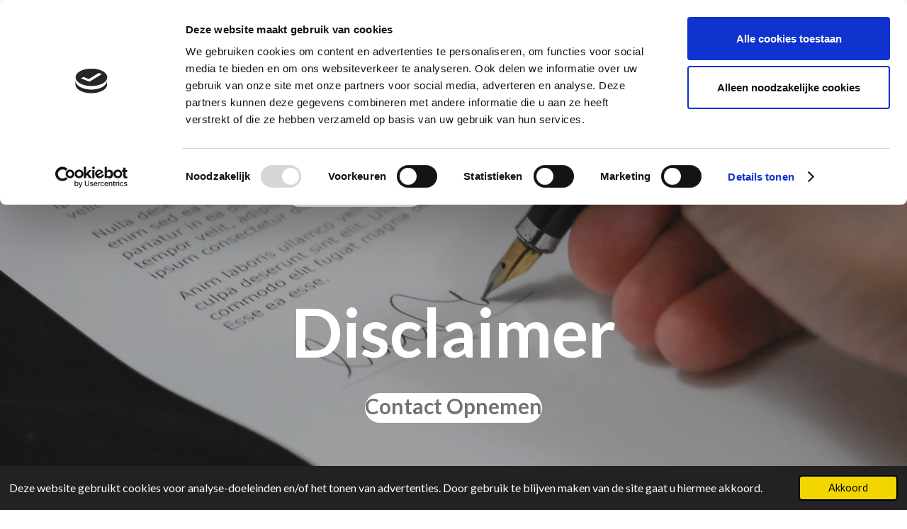

--- FILE ---
content_type: text/html; charset=UTF-8
request_url: https://www.artstotaal.com/klantenservice/disclaimer
body_size: 13582
content:
<!DOCTYPE html>
<html lang="nl">
    <head>
        <meta http-equiv="Content-Type" content="text/html; charset=utf-8">
        <meta name="viewport" content="width=device-width, initial-scale=1.0, maximum-scale=5.0">
        <meta http-equiv="X-UA-Compatible" content="IE=edge">
        <link rel="canonical" href="https://www.artstotaal.com/klantenservice/disclaimer">
        <link rel="sitemap" type="application/xml" href="https://www.artstotaal.com/sitemap.xml">
        <meta property="og:title" content="Disclaimer / Klantenservice | ArtsTotaal - Medisch Advies 2.0">
        <meta property="og:url" content="https://www.artstotaal.com/klantenservice/disclaimer">
        <base href="https://www.artstotaal.com/">
        <meta name="description" property="og:description" content="">
                <script nonce="02871be4449fd999261e80f5dbf49465">
            
            window.JOUWWEB = window.JOUWWEB || {};
            window.JOUWWEB.application = window.JOUWWEB.application || {};
            window.JOUWWEB.application = {"backends":[{"domain":"jouwweb.nl","freeDomain":"jouwweb.site"},{"domain":"webador.com","freeDomain":"webadorsite.com"},{"domain":"webador.de","freeDomain":"webadorsite.com"},{"domain":"webador.fr","freeDomain":"webadorsite.com"},{"domain":"webador.es","freeDomain":"webadorsite.com"},{"domain":"webador.it","freeDomain":"webadorsite.com"},{"domain":"jouwweb.be","freeDomain":"jouwweb.site"},{"domain":"webador.ie","freeDomain":"webadorsite.com"},{"domain":"webador.co.uk","freeDomain":"webadorsite.com"},{"domain":"webador.at","freeDomain":"webadorsite.com"},{"domain":"webador.be","freeDomain":"webadorsite.com"},{"domain":"webador.ch","freeDomain":"webadorsite.com"},{"domain":"webador.ch","freeDomain":"webadorsite.com"},{"domain":"webador.mx","freeDomain":"webadorsite.com"},{"domain":"webador.com","freeDomain":"webadorsite.com"},{"domain":"webador.dk","freeDomain":"webadorsite.com"},{"domain":"webador.se","freeDomain":"webadorsite.com"},{"domain":"webador.no","freeDomain":"webadorsite.com"},{"domain":"webador.fi","freeDomain":"webadorsite.com"},{"domain":"webador.ca","freeDomain":"webadorsite.com"},{"domain":"webador.ca","freeDomain":"webadorsite.com"},{"domain":"webador.pl","freeDomain":"webadorsite.com"},{"domain":"webador.com.au","freeDomain":"webadorsite.com"},{"domain":"webador.nz","freeDomain":"webadorsite.com"}],"editorLocale":"nl-NL","editorTimezone":"Europe\/Amsterdam","editorLanguage":"nl","analytics4TrackingId":"G-E6PZPGE4QM","analyticsDimensions":[],"backendDomain":"www.jouwweb.nl","backendShortDomain":"jouwweb.nl","backendKey":"jouwweb-nl","freeWebsiteDomain":"jouwweb.site","noSsl":false,"build":{"reference":"18689fc"},"linkHostnames":["www.jouwweb.nl","www.webador.com","www.webador.de","www.webador.fr","www.webador.es","www.webador.it","www.jouwweb.be","www.webador.ie","www.webador.co.uk","www.webador.at","www.webador.be","www.webador.ch","fr.webador.ch","www.webador.mx","es.webador.com","www.webador.dk","www.webador.se","www.webador.no","www.webador.fi","www.webador.ca","fr.webador.ca","www.webador.pl","www.webador.com.au","www.webador.nz"],"assetsUrl":"https:\/\/assets.jwwb.nl","loginUrl":"https:\/\/www.jouwweb.nl\/inloggen","publishUrl":"https:\/\/www.jouwweb.nl\/v2\/website\/1927751\/publish-proxy","adminUserOrIp":false,"pricing":{"plans":{"lite":{"amount":"700","currency":"EUR"},"pro":{"amount":"1200","currency":"EUR"},"business":{"amount":"2400","currency":"EUR"}},"yearlyDiscount":{"price":{"amount":"1200","currency":"EUR"},"ratio":0.05,"percent":"5%","discountPrice":{"amount":"1200","currency":"EUR"},"termPricePerMonth":{"amount":"2100","currency":"EUR"},"termPricePerYear":{"amount":"24000","currency":"EUR"}}},"hcUrl":{"add-product-variants":"https:\/\/help.jouwweb.nl\/hc\/nl\/articles\/28594307773201","basic-vs-advanced-shipping":"https:\/\/help.jouwweb.nl\/hc\/nl\/articles\/28594268794257","html-in-head":"https:\/\/help.jouwweb.nl\/hc\/nl\/articles\/28594336422545","link-domain-name":"https:\/\/help.jouwweb.nl\/hc\/nl\/articles\/28594325307409","optimize-for-mobile":"https:\/\/help.jouwweb.nl\/hc\/nl\/articles\/28594312927121","seo":"https:\/\/help.jouwweb.nl\/hc\/nl\/sections\/28507243966737","transfer-domain-name":"https:\/\/help.jouwweb.nl\/hc\/nl\/articles\/28594325232657","website-not-secure":"https:\/\/help.jouwweb.nl\/hc\/nl\/articles\/28594252935825"}};
            window.JOUWWEB.brand = {"type":"jouwweb","name":"JouwWeb","domain":"JouwWeb.nl","supportEmail":"support@jouwweb.nl"};
                    
                window.JOUWWEB = window.JOUWWEB || {};
                window.JOUWWEB.websiteRendering = {"locale":"nl-NL","timezone":"Europe\/Amsterdam","routes":{"api\/upload\/product-field":"\/_api\/upload\/product-field","checkout\/cart":"\/winkelwagen","payment":"\/bestelling-afronden\/:publicOrderId","payment\/forward":"\/bestelling-afronden\/:publicOrderId\/forward","public-order":"\/bestelling\/:publicOrderId","checkout\/authorize":"\/winkelwagen\/authorize\/:gateway","wishlist":"\/verlanglijst"}};
                                                    window.JOUWWEB.website = {"id":1927751,"locale":"nl-NL","enabled":true,"title":"ArtsTotaal - Medisch Advies 2.0","hasTitle":true,"roleOfLoggedInUser":null,"ownerLocale":"nl-NL","plan":"business","freeWebsiteDomain":"jouwweb.site","backendKey":"jouwweb-nl","currency":"EUR","defaultLocale":"nl-NL","url":"https:\/\/www.artstotaal.com\/","homepageSegmentId":7338479,"category":"website","isOffline":false,"isPublished":true,"locales":["nl-NL"],"allowed":{"ads":false,"credits":true,"externalLinks":true,"slideshow":true,"customDefaultSlideshow":true,"hostedAlbums":true,"moderators":true,"mailboxQuota":10,"statisticsVisitors":true,"statisticsDetailed":true,"statisticsMonths":-1,"favicon":true,"password":true,"freeDomains":2,"freeMailAccounts":1,"canUseLanguages":false,"fileUpload":true,"legacyFontSize":false,"webshop":true,"products":-1,"imageText":false,"search":true,"audioUpload":true,"videoUpload":5000,"allowDangerousForms":false,"allowHtmlCode":true,"mobileBar":true,"sidebar":true,"poll":false,"allowCustomForms":true,"allowBusinessListing":true,"allowCustomAnalytics":true,"allowAccountingLink":true,"digitalProducts":true,"sitemapElement":true},"mobileBar":{"enabled":true,"theme":"accent","email":{"active":true,"value":"hallo@artstotaal.com"},"location":{"active":false},"phone":{"active":true,"value":"+31888200033"},"whatsapp":{"active":true,"value":"+31888200033"},"social":{"active":false,"network":"linkedin"}},"webshop":{"enabled":false,"currency":"EUR","taxEnabled":true,"taxInclusive":true,"vatDisclaimerVisible":false,"orderNotice":"<p>Let op! Bij diensten (= geen producten) s.v.p. &#039;afhalen&#039; selecteren als verzendoptie. Wij leveren deze altijd digitaal op. Producten worden altijd verzonden en kunnen niet worden afgehaald.<br \/>\r\n<br \/>\r\nIndien u vragen heeft, neem dan contact met ons op via ons contactformulier, WhatsApp of telefoonnummer. We helpen u graag verder!<\/p>","orderConfirmation":"<p>Hartelijk bedankt voor uw bestelling bij ArtsTotaal! U ontvangt zo spoedig mogelijk bericht van ons over de afhandeling van uw bestelling.<\/p>","freeShipping":false,"freeShippingAmount":"0.00","shippingDisclaimerVisible":false,"pickupAllowed":true,"couponAllowed":false,"detailsPageAvailable":true,"socialMediaVisible":false,"termsPage":7340202,"termsPageUrl":"\/klantenservice\/algemene-voorwaarden","extraTerms":"<p>Ik ben 18 jaar of ouder en ik begrijp, dat bij het plaatsen van een bestelling ik ook verplicht ben direct het totaalbedrag te betalen (bestelling met betaalverplichting). U gaat verder akkoord met onze Algemene Voorwaarden, inzichtelijk via onze website.<\/p>","pricingVisible":true,"orderButtonVisible":true,"shippingAdvanced":false,"shippingAdvancedBackEnd":false,"soldOutVisible":true,"backInStockNotificationEnabled":false,"canAddProducts":true,"nextOrderNumber":2610121,"allowedServicePoints":[],"sendcloudConfigured":false,"sendcloudFallbackPublicKey":"a3d50033a59b4a598f1d7ce7e72aafdf","taxExemptionAllowed":false,"invoiceComment":"Onze Algemene Voorwaarden zijn op deze Overeenkomst van toepassing. Tijdens het bestelproces worden deze ter hand gesteld. Ze kunnen ook via onze website worden ingezien en gedownload. Wilt u nogmaals een afschrift hiervan ontvangen, of heeft u vragen? Neem dan contact met ons op, wij helpen u altijd graag verder!","emptyCartVisible":false,"minimumOrderPrice":null,"productNumbersEnabled":false,"wishlistEnabled":false,"hideTaxOnCart":false},"isTreatedAsWebshop":false};                            window.JOUWWEB.cart = {"products":[],"coupon":null,"shippingCountryCode":null,"shippingChoice":null,"breakdown":[]};                            window.JOUWWEB.scripts = ["website-rendering\/slideshow"];                        window.parent.JOUWWEB.colorPalette = window.JOUWWEB.colorPalette;
        </script>
                <title>Disclaimer / Klantenservice | ArtsTotaal - Medisch Advies 2.0</title>
                                            <link href="https://primary.jwwb.nl/public/v/n/f/temp-nvkdxgwaaslyhemssjeg/touch-icon-iphone.png?bust=1620851357" rel="apple-touch-icon" sizes="60x60">                                                <link href="https://primary.jwwb.nl/public/v/n/f/temp-nvkdxgwaaslyhemssjeg/touch-icon-ipad.png?bust=1620851357" rel="apple-touch-icon" sizes="76x76">                                                <link href="https://primary.jwwb.nl/public/v/n/f/temp-nvkdxgwaaslyhemssjeg/touch-icon-iphone-retina.png?bust=1620851357" rel="apple-touch-icon" sizes="120x120">                                                <link href="https://primary.jwwb.nl/public/v/n/f/temp-nvkdxgwaaslyhemssjeg/touch-icon-ipad-retina.png?bust=1620851357" rel="apple-touch-icon" sizes="152x152">                                                <link href="https://primary.jwwb.nl/public/v/n/f/temp-nvkdxgwaaslyhemssjeg/favicon.png?bust=1620851357" rel="shortcut icon">                                                <link href="https://primary.jwwb.nl/public/v/n/f/temp-nvkdxgwaaslyhemssjeg/favicon.png?bust=1620851357" rel="icon">                                        <meta property="og:image" content="https&#x3A;&#x2F;&#x2F;primary.jwwb.nl&#x2F;public&#x2F;v&#x2F;n&#x2F;f&#x2F;temp-nvkdxgwaaslyhemssjeg&#x2F;pexels_48148_agreement_sign_document_2048-1.jpg&#x3F;enable-io&#x3D;true&amp;enable&#x3D;upscale&amp;fit&#x3D;bounds&amp;width&#x3D;1200">
                                    <meta name="twitter:card" content="summary_large_image">
                        <meta property="twitter:image" content="https&#x3A;&#x2F;&#x2F;primary.jwwb.nl&#x2F;public&#x2F;v&#x2F;n&#x2F;f&#x2F;temp-nvkdxgwaaslyhemssjeg&#x2F;pexels_48148_agreement_sign_document_2048-1.jpg&#x3F;enable-io&#x3D;true&amp;enable&#x3D;upscale&amp;fit&#x3D;bounds&amp;width&#x3D;1200">
                                                    <style>
body {
  line-height: 2.5;
}

a:visited, a:link
{
    text-decoration: none;
    font-weight: bold;
}

</style>


<script id="Cookiebot" src="https://consent.cookiebot.com/uc.js" data-cbid="5859703d-170f-418f-94ac-eaabdf1b4d4a" data-blockingmode="auto" type="text/javascript"></script>                            <script src="https://plausible.io/js/script.manual.js" nonce="02871be4449fd999261e80f5dbf49465" data-turbo-track="reload" defer data-domain="shard1.jouwweb.nl"></script>
<link rel="stylesheet" type="text/css" href="https://gfonts.jwwb.nl/css?display=fallback&amp;family=Lato%3A400%2C700%2C400italic%2C700italic" nonce="02871be4449fd999261e80f5dbf49465" data-turbo-track="dynamic">
<script src="https://assets.jwwb.nl/assets/build/website-rendering/nl-NL.js?bust=af8dcdef13a1895089e9" nonce="02871be4449fd999261e80f5dbf49465" data-turbo-track="reload" defer></script>
<script src="https://assets.jwwb.nl/assets/website-rendering/runtime.e155993011efc7175f1d.js?bust=9c9da86aa25b93d0d097" nonce="02871be4449fd999261e80f5dbf49465" data-turbo-track="reload" defer></script>
<script src="https://assets.jwwb.nl/assets/website-rendering/812.881ee67943804724d5af.js?bust=78ab7ad7d6392c42d317" nonce="02871be4449fd999261e80f5dbf49465" data-turbo-track="reload" defer></script>
<script src="https://assets.jwwb.nl/assets/website-rendering/main.6f04c7f1d877edad4600.js?bust=010d4f3069e332a36fd3" nonce="02871be4449fd999261e80f5dbf49465" data-turbo-track="reload" defer></script>
<link rel="preload" href="https://assets.jwwb.nl/assets/website-rendering/styles.fe615cbe702fd3e65b4d.css?bust=585f72bc049874908885" as="style">
<link rel="preload" href="https://assets.jwwb.nl/assets/website-rendering/fonts/icons-website-rendering/font/website-rendering.woff2?bust=bd2797014f9452dadc8e" as="font" crossorigin>
<link rel="preconnect" href="https://gfonts.jwwb.nl">
<link rel="stylesheet" type="text/css" href="https://assets.jwwb.nl/assets/website-rendering/styles.fe615cbe702fd3e65b4d.css?bust=585f72bc049874908885" nonce="02871be4449fd999261e80f5dbf49465" data-turbo-track="dynamic">
<link rel="preconnect" href="https://assets.jwwb.nl">
<link rel="stylesheet" type="text/css" href="https://primary.jwwb.nl/public/v/n/f/temp-nvkdxgwaaslyhemssjeg/style.css?bust=1769097293" nonce="02871be4449fd999261e80f5dbf49465" data-turbo-track="dynamic">    </head>
    <body
        id="top"
        class="jw-is-slideshow jw-header-is-image jw-is-segment-page jw-is-frontend jw-is-no-sidebar jw-is-messagebar jw-is-no-touch-device jw-is-no-mobile"
                                    data-jouwweb-page="7774394"
                                                data-jouwweb-segment-id="7774394"
                                                data-jouwweb-segment-type="page"
                                                data-template-threshold="960"
                                                data-template-name="concert-banner&#x7C;fjord-banner"
                            itemscope
        itemtype="https://schema.org/WebPage"
    >
                                    <meta itemprop="url" content="https://www.artstotaal.com/klantenservice/disclaimer">
        <a href="#main-content" class="jw-skip-link">
            Ga direct naar de hoofdinhoud        </a>
        <div class="jw-background"></div>
        <div class="jw-body">
            <div class="jw-mobile-menu jw-mobile-is-logo js-mobile-menu">
            <button
            type="button"
            class="jw-mobile-menu__button jw-mobile-search-button"
            aria-label="Zoek binnen website"
        >
            <span class="jw-icon-search"></span>
        </button>
        <div class="jw-mobile-header jw-mobile-header--image">
        <a            class="jw-mobile-header-content"
                            href="/"
                        >
                            <img class="jw-mobile-logo jw-mobile-logo--landscape" src="https://primary.jwwb.nl/public/v/n/f/temp-nvkdxgwaaslyhemssjeg/9bdn00/LogoArtsTotaalv4-definitiefRGB-611.png?enable-io=true&amp;enable=upscale&amp;height=70" srcset="https://primary.jwwb.nl/public/v/n/f/temp-nvkdxgwaaslyhemssjeg/9bdn00/LogoArtsTotaalv4-definitiefRGB-611.png?enable-io=true&amp;enable=upscale&amp;height=70 1x, https://primary.jwwb.nl/public/v/n/f/temp-nvkdxgwaaslyhemssjeg/9bdn00/LogoArtsTotaalv4-definitiefRGB-611.png?enable-io=true&amp;enable=upscale&amp;height=140&amp;quality=70 2x" alt="ArtsTotaal - Medisch Advies 2.0" title="ArtsTotaal - Medisch Advies 2.0">                                </a>
    </div>

    
            <button
            type="button"
            class="jw-mobile-menu__button jw-mobile-toggle"
            aria-label="Open / sluit menu"
        >
            <span class="jw-icon-burger"></span>
        </button>
    </div>
    <div class="jw-mobile-menu-search jw-mobile-menu-search--hidden">
        <form
            action="/zoeken"
            method="get"
            class="jw-mobile-menu-search__box"
        >
            <input
                type="text"
                name="q"
                value=""
                placeholder="Zoeken..."
                class="jw-mobile-menu-search__input"
                aria-label="Zoeken"
            >
            <button type="submit" class="jw-btn jw-btn--style-flat jw-mobile-menu-search__button" aria-label="Zoeken">
                <span class="website-rendering-icon-search" aria-hidden="true"></span>
            </button>
            <button type="button" class="jw-btn jw-btn--style-flat jw-mobile-menu-search__button js-cancel-search" aria-label="Zoekopdracht annuleren">
                <span class="website-rendering-icon-cancel" aria-hidden="true"></span>
            </button>
        </form>
    </div>
            <header class="header-wrap js-topbar-content-container js-fixed-header-container">
    <div class="message-bar message-bar--accent"><div class="message-bar__container"><ul class="message-bar-usps"><li class="message-bar-usps__item"><i class="website-rendering-icon-ok"></i><span>Medisch advies in letselschade (slachtofferzijde)</span></li><li class="message-bar-usps__item"><i class="website-rendering-icon-ok"></i><span>Mantelzorgverklaringen en andere medische verklaringen</span></li><li class="message-bar-usps__item"><i class="website-rendering-icon-ok"></i><span>Bereikbaarheid via contactformulier tijdens de schoolvakantie (22 december t/m 4 januari)</span></li></ul></div></div>    <div class="header-wrap__inner">
        <div class="header">
            <div class="jw-header-logo">
            <div
    id="jw-header-image-container"
    class="jw-header jw-header-image jw-header-image-toggle"
    style="flex-basis: 406px; max-width: 406px; flex-shrink: 1;"
>
            <a href="/">
        <img id="jw-header-image" data-image-id="43984538" srcset="https://primary.jwwb.nl/public/v/n/f/temp-nvkdxgwaaslyhemssjeg/9bdn00/LogoArtsTotaalv4-definitiefRGB-611.png?enable-io=true&amp;width=406 406w, https://primary.jwwb.nl/public/v/n/f/temp-nvkdxgwaaslyhemssjeg/9bdn00/LogoArtsTotaalv4-definitiefRGB-611.png?enable-io=true&amp;width=611 611w" class="jw-header-image" title="ArtsTotaal - Medisch Advies 2.0" style="" sizes="406px" width="406" height="100" intrinsicsize="406.00 x 100.00" alt="ArtsTotaal - Medisch Advies 2.0">                </a>
    </div>
        <div
    class="jw-header jw-header-title-container jw-header-text jw-header-text-toggle"
    data-stylable="true"
>
    <a        id="jw-header-title"
        class="jw-header-title"
                    href="/"
            >
        ArtsTotaal - Medisch Advies 2.0    </a>
</div>
</div>
        </div>
        <nav class="menu jw-menu-copy">
            <ul
    id="jw-menu"
    class="jw-menu jw-menu-horizontal"
            >
            <li
    class="jw-menu-item jw-menu-has-submenu"
>
        <a        class="jw-menu-link"
        href="/"                                            data-page-link-id="7338479"
                            >
                <span class="">
            Over ArtsTotaal        </span>
                    <span class="jw-arrow jw-arrow-toplevel"></span>
            </a>
                    <ul
            class="jw-submenu"
                    >
                            <li
    class="jw-menu-item"
>
        <a        class="jw-menu-link"
        href="/"                                                    data-link-id="7801286"
                    >
                <span class="">
            Over ArtsTotaal        </span>
            </a>
                </li>
                            <li
    class="jw-menu-item"
>
        <a        class="jw-menu-link"
        href="/achtergrond"                                            data-page-link-id="7576605"
                            >
                <span class="">
            Achtergrond        </span>
            </a>
                </li>
                    </ul>
        </li>
            <li
    class="jw-menu-item jw-menu-has-submenu"
>
        <a        class="jw-menu-link"
        href="/medisch-advies"                                            data-page-link-id="7388394"
                            >
                <span class="">
            Medisch Advies        </span>
                    <span class="jw-arrow jw-arrow-toplevel"></span>
            </a>
                    <ul
            class="jw-submenu"
                    >
                            <li
    class="jw-menu-item"
>
        <a        class="jw-menu-link"
        href="/medisch-advies"                                                    data-link-id="7801291"
                    >
                <span class="">
            Medisch Advies        </span>
            </a>
                </li>
                            <li
    class="jw-menu-item"
>
        <a        class="jw-menu-link"
        href="/letselschade"                                                    data-link-id="7388428"
                    >
                <span class="">
            ... Letselschade        </span>
            </a>
                </li>
                            <li
    class="jw-menu-item"
>
        <a        class="jw-menu-link"
        href="/medische-fout"                                                    data-link-id="7388431"
                    >
                <span class="">
            ... Medische Fout        </span>
            </a>
                </li>
                            <li
    class="jw-menu-item"
>
        <a        class="jw-menu-link"
        href="/second-opinion"                                                    data-link-id="7388433"
                    >
                <span class="">
            ... Second Opinion        </span>
            </a>
                </li>
                            <li
    class="jw-menu-item"
>
        <a        class="jw-menu-link"
        href="/medisch-advies/relevante-medische-info"                                            data-page-link-id="7758655"
                            >
                <span class="">
            Relevante Medische Info        </span>
            </a>
                </li>
                            <li
    class="jw-menu-item"
>
        <a        class="jw-menu-link"
        href="/medisch-advies/kosten-medisch-advies"                                            data-page-link-id="7758624"
                            >
                <span class="">
            Kosten Medisch Advies        </span>
            </a>
                </li>
                    </ul>
        </li>
            <li
    class="jw-menu-item"
>
        <a        class="jw-menu-link"
        href="/letselschade"                                            data-page-link-id="7341842"
                            >
                <span class="">
            Letselschade        </span>
            </a>
                </li>
            <li
    class="jw-menu-item"
>
        <a        class="jw-menu-link"
        href="/medische-fout"                                            data-page-link-id="7341985"
                            >
                <span class="">
            Medische Fout        </span>
            </a>
                </li>
            <li
    class="jw-menu-item"
>
        <a        class="jw-menu-link"
        href="/second-opinion"                                            data-page-link-id="7382308"
                            >
                <span class="">
            Second Opinion        </span>
            </a>
                </li>
            <li
    class="jw-menu-item jw-menu-has-submenu"
>
        <a        class="jw-menu-link"
        href="/overige-diensten-en-producten"                                            data-page-link-id="7346770"
                            >
                <span class="">
            Overige Diensten en Producten        </span>
                    <span class="jw-arrow jw-arrow-toplevel"></span>
            </a>
                    <ul
            class="jw-submenu"
                    >
                            <li
    class="jw-menu-item"
>
        <a        class="jw-menu-link"
        href="/overige-diensten-en-producten/levensloopbestendig-wonen"                                            data-page-link-id="7346470"
                            >
                <span class="">
            Levensloopbestendig Wonen        </span>
            </a>
                </li>
                            <li
    class="jw-menu-item"
>
        <a        class="jw-menu-link"
        href="/overige-diensten-en-producten/medische-instrumenten"                                            data-page-link-id="7346798"
                            >
                <span class="">
            Medische Instrumenten        </span>
            </a>
                </li>
                            <li
    class="jw-menu-item"
>
        <a        class="jw-menu-link"
        href="/overige-diensten-en-producten/chirurgische-instrumenten"                                            data-page-link-id="7370998"
                            >
                <span class="">
            Chirurgische Instrumenten        </span>
            </a>
                </li>
                            <li
    class="jw-menu-item"
>
        <a        class="jw-menu-link"
        href="/overige-diensten-en-producten/praktijkinrichting-en-benodigdheden"                                            data-page-link-id="7346472"
                            >
                <span class="">
            Praktijkinrichting en benodigdheden        </span>
            </a>
                </li>
                    </ul>
        </li>
            <li
    class="jw-menu-item jw-menu-has-submenu jw-menu-is-active"
>
        <a        class="jw-menu-link js-active-menu-item"
        href="/klantenservice"                                            data-page-link-id="7340200"
                            >
                <span class="">
            Klantenservice        </span>
                    <span class="jw-arrow jw-arrow-toplevel"></span>
            </a>
                    <ul
            class="jw-submenu"
                    >
                            <li
    class="jw-menu-item"
>
        <a        class="jw-menu-link"
        href="/klantenservice/niet-tevreden"                                            data-page-link-id="7774620"
                            >
                <span class="">
            Niet Tevreden?        </span>
            </a>
                </li>
                            <li
    class="jw-menu-item"
>
        <a        class="jw-menu-link"
        href="/klantenservice/klachtenregeling"                                            data-page-link-id="7340208"
                            >
                <span class="">
            Klachtenregeling        </span>
            </a>
                </li>
                            <li
    class="jw-menu-item"
>
        <a        class="jw-menu-link"
        href="/klantenservice/algemene-voorwaarden"                                            data-page-link-id="7340202"
                            >
                <span class="">
            Algemene Voorwaarden        </span>
            </a>
                </li>
                            <li
    class="jw-menu-item"
>
        <a        class="jw-menu-link"
        href="/klantenservice/privacyverklaring"                                            data-page-link-id="7340205"
                            >
                <span class="">
            Privacyverklaring        </span>
            </a>
                </li>
                            <li
    class="jw-menu-item"
>
        <a        class="jw-menu-link"
        href="/klantenservice/cookieverklaring-en-instellingen"                                            data-page-link-id="7712433"
                            >
                <span class="">
            Cookieverklaring en -Instellingen        </span>
            </a>
                </li>
                            <li
    class="jw-menu-item jw-menu-is-active"
>
        <a        class="jw-menu-link js-active-menu-item"
        href="/klantenservice/disclaimer"                                            data-page-link-id="7774394"
                            >
                <span class="">
            Disclaimer        </span>
            </a>
                </li>
                    </ul>
        </li>
            <li
    class="jw-menu-item jw-menu-has-submenu"
>
        <a        class="jw-menu-link"
        href="/contact"                                            data-page-link-id="7339776"
                            >
                <span class="">
            Contact        </span>
                    <span class="jw-arrow jw-arrow-toplevel"></span>
            </a>
                    <ul
            class="jw-submenu"
                    >
                            <li
    class="jw-menu-item"
>
        <a        class="jw-menu-link"
        href="/contact#contactformulier"                                                    data-link-id="7647664"
                    >
                <span class="">
            Contactformulier        </span>
            </a>
                </li>
                            <li
    class="jw-menu-item"
>
        <a        class="jw-menu-link"
        href="/contact#contactgegevens"                                                    data-link-id="7346923"
                    >
                <span class="">
            Bel ons        </span>
            </a>
                </li>
                            <li
    class="jw-menu-item"
>
        <a        class="jw-menu-link"
        href="/contact#contactformulier"                                                    data-link-id="7647662"
                    >
                <span class="">
            Terugbelverzoek        </span>
            </a>
                </li>
                            <li
    class="jw-menu-item"
>
        <a        class="jw-menu-link"
        href="https://api.whatsapp.com/send?phone=+31850508033"                    target="_blank"
                            rel="noopener"
                                            data-link-id="7609929"
                    >
                <span class="">
            WhatsApp ons        </span>
            </a>
                </li>
                            <li
    class="jw-menu-item"
>
        <a        class="jw-menu-link"
        href="/contact/veilig-mailen"                                            data-page-link-id="7340392"
                            >
                <span class="">
            Veilig Mailen        </span>
            </a>
                </li>
                    </ul>
        </li>
            <li
    class="jw-menu-item"
>
        <a        class="jw-menu-link jw-menu-link--icon"
        href="/account"                                                            title="Account"
            >
                                <span class="website-rendering-icon-user"></span>
                            <span class="hidden-desktop-horizontal-menu">
            Account        </span>
            </a>
                </li>
            <li
    class="jw-menu-item jw-menu-search-item"
>
        <button        class="jw-menu-link jw-menu-link--icon jw-text-button"
                                                                    title="Zoeken"
            >
                                <span class="website-rendering-icon-search"></span>
                            <span class="hidden-desktop-horizontal-menu">
            Zoeken        </span>
            </button>
                
            <div class="jw-popover-container jw-popover-container--inline is-hidden">
                <div class="jw-popover-backdrop"></div>
                <div class="jw-popover">
                    <div class="jw-popover__arrow"></div>
                    <div class="jw-popover__content jw-section-white">
                        <form  class="jw-search" action="/zoeken" method="get">
                            
                            <input class="jw-search__input" type="text" name="q" value="" placeholder="Zoeken..." aria-label="Zoeken" >
                            <button class="jw-search__submit" type="submit" aria-label="Zoeken">
                                <span class="website-rendering-icon-search" aria-hidden="true"></span>
                            </button>
                        </form>
                    </div>
                </div>
            </div>
                        </li>
    
    </ul>

    <script nonce="02871be4449fd999261e80f5dbf49465" id="jw-mobile-menu-template" type="text/template">
        <ul id="jw-menu" class="jw-menu jw-menu-horizontal jw-menu-spacing--mobile-bar">
                            <li
    class="jw-menu-item jw-menu-has-submenu"
>
        <a        class="jw-menu-link"
        href="/"                                            data-page-link-id="7338479"
                            >
                <span class="">
            Over ArtsTotaal        </span>
                    <span class="jw-arrow jw-arrow-toplevel"></span>
            </a>
                    <ul
            class="jw-submenu"
                    >
                            <li
    class="jw-menu-item"
>
        <a        class="jw-menu-link"
        href="/"                                                    data-link-id="7801286"
                    >
                <span class="">
            Over ArtsTotaal        </span>
            </a>
                </li>
                            <li
    class="jw-menu-item"
>
        <a        class="jw-menu-link"
        href="/achtergrond"                                            data-page-link-id="7576605"
                            >
                <span class="">
            Achtergrond        </span>
            </a>
                </li>
                    </ul>
        </li>
                            <li
    class="jw-menu-item jw-menu-has-submenu"
>
        <a        class="jw-menu-link"
        href="/medisch-advies"                                            data-page-link-id="7388394"
                            >
                <span class="">
            Medisch Advies        </span>
                    <span class="jw-arrow jw-arrow-toplevel"></span>
            </a>
                    <ul
            class="jw-submenu"
                    >
                            <li
    class="jw-menu-item"
>
        <a        class="jw-menu-link"
        href="/medisch-advies"                                                    data-link-id="7801291"
                    >
                <span class="">
            Medisch Advies        </span>
            </a>
                </li>
                            <li
    class="jw-menu-item"
>
        <a        class="jw-menu-link"
        href="/letselschade"                                                    data-link-id="7388428"
                    >
                <span class="">
            ... Letselschade        </span>
            </a>
                </li>
                            <li
    class="jw-menu-item"
>
        <a        class="jw-menu-link"
        href="/medische-fout"                                                    data-link-id="7388431"
                    >
                <span class="">
            ... Medische Fout        </span>
            </a>
                </li>
                            <li
    class="jw-menu-item"
>
        <a        class="jw-menu-link"
        href="/second-opinion"                                                    data-link-id="7388433"
                    >
                <span class="">
            ... Second Opinion        </span>
            </a>
                </li>
                            <li
    class="jw-menu-item"
>
        <a        class="jw-menu-link"
        href="/medisch-advies/relevante-medische-info"                                            data-page-link-id="7758655"
                            >
                <span class="">
            Relevante Medische Info        </span>
            </a>
                </li>
                            <li
    class="jw-menu-item"
>
        <a        class="jw-menu-link"
        href="/medisch-advies/kosten-medisch-advies"                                            data-page-link-id="7758624"
                            >
                <span class="">
            Kosten Medisch Advies        </span>
            </a>
                </li>
                    </ul>
        </li>
                            <li
    class="jw-menu-item"
>
        <a        class="jw-menu-link"
        href="/letselschade"                                            data-page-link-id="7341842"
                            >
                <span class="">
            Letselschade        </span>
            </a>
                </li>
                            <li
    class="jw-menu-item"
>
        <a        class="jw-menu-link"
        href="/medische-fout"                                            data-page-link-id="7341985"
                            >
                <span class="">
            Medische Fout        </span>
            </a>
                </li>
                            <li
    class="jw-menu-item"
>
        <a        class="jw-menu-link"
        href="/second-opinion"                                            data-page-link-id="7382308"
                            >
                <span class="">
            Second Opinion        </span>
            </a>
                </li>
                            <li
    class="jw-menu-item jw-menu-has-submenu"
>
        <a        class="jw-menu-link"
        href="/overige-diensten-en-producten"                                            data-page-link-id="7346770"
                            >
                <span class="">
            Overige Diensten en Producten        </span>
                    <span class="jw-arrow jw-arrow-toplevel"></span>
            </a>
                    <ul
            class="jw-submenu"
                    >
                            <li
    class="jw-menu-item"
>
        <a        class="jw-menu-link"
        href="/overige-diensten-en-producten/levensloopbestendig-wonen"                                            data-page-link-id="7346470"
                            >
                <span class="">
            Levensloopbestendig Wonen        </span>
            </a>
                </li>
                            <li
    class="jw-menu-item"
>
        <a        class="jw-menu-link"
        href="/overige-diensten-en-producten/medische-instrumenten"                                            data-page-link-id="7346798"
                            >
                <span class="">
            Medische Instrumenten        </span>
            </a>
                </li>
                            <li
    class="jw-menu-item"
>
        <a        class="jw-menu-link"
        href="/overige-diensten-en-producten/chirurgische-instrumenten"                                            data-page-link-id="7370998"
                            >
                <span class="">
            Chirurgische Instrumenten        </span>
            </a>
                </li>
                            <li
    class="jw-menu-item"
>
        <a        class="jw-menu-link"
        href="/overige-diensten-en-producten/praktijkinrichting-en-benodigdheden"                                            data-page-link-id="7346472"
                            >
                <span class="">
            Praktijkinrichting en benodigdheden        </span>
            </a>
                </li>
                    </ul>
        </li>
                            <li
    class="jw-menu-item jw-menu-has-submenu jw-menu-is-active"
>
        <a        class="jw-menu-link js-active-menu-item"
        href="/klantenservice"                                            data-page-link-id="7340200"
                            >
                <span class="">
            Klantenservice        </span>
                    <span class="jw-arrow jw-arrow-toplevel"></span>
            </a>
                    <ul
            class="jw-submenu"
                    >
                            <li
    class="jw-menu-item"
>
        <a        class="jw-menu-link"
        href="/klantenservice/niet-tevreden"                                            data-page-link-id="7774620"
                            >
                <span class="">
            Niet Tevreden?        </span>
            </a>
                </li>
                            <li
    class="jw-menu-item"
>
        <a        class="jw-menu-link"
        href="/klantenservice/klachtenregeling"                                            data-page-link-id="7340208"
                            >
                <span class="">
            Klachtenregeling        </span>
            </a>
                </li>
                            <li
    class="jw-menu-item"
>
        <a        class="jw-menu-link"
        href="/klantenservice/algemene-voorwaarden"                                            data-page-link-id="7340202"
                            >
                <span class="">
            Algemene Voorwaarden        </span>
            </a>
                </li>
                            <li
    class="jw-menu-item"
>
        <a        class="jw-menu-link"
        href="/klantenservice/privacyverklaring"                                            data-page-link-id="7340205"
                            >
                <span class="">
            Privacyverklaring        </span>
            </a>
                </li>
                            <li
    class="jw-menu-item"
>
        <a        class="jw-menu-link"
        href="/klantenservice/cookieverklaring-en-instellingen"                                            data-page-link-id="7712433"
                            >
                <span class="">
            Cookieverklaring en -Instellingen        </span>
            </a>
                </li>
                            <li
    class="jw-menu-item jw-menu-is-active"
>
        <a        class="jw-menu-link js-active-menu-item"
        href="/klantenservice/disclaimer"                                            data-page-link-id="7774394"
                            >
                <span class="">
            Disclaimer        </span>
            </a>
                </li>
                    </ul>
        </li>
                            <li
    class="jw-menu-item jw-menu-has-submenu"
>
        <a        class="jw-menu-link"
        href="/contact"                                            data-page-link-id="7339776"
                            >
                <span class="">
            Contact        </span>
                    <span class="jw-arrow jw-arrow-toplevel"></span>
            </a>
                    <ul
            class="jw-submenu"
                    >
                            <li
    class="jw-menu-item"
>
        <a        class="jw-menu-link"
        href="/contact#contactformulier"                                                    data-link-id="7647664"
                    >
                <span class="">
            Contactformulier        </span>
            </a>
                </li>
                            <li
    class="jw-menu-item"
>
        <a        class="jw-menu-link"
        href="/contact#contactgegevens"                                                    data-link-id="7346923"
                    >
                <span class="">
            Bel ons        </span>
            </a>
                </li>
                            <li
    class="jw-menu-item"
>
        <a        class="jw-menu-link"
        href="/contact#contactformulier"                                                    data-link-id="7647662"
                    >
                <span class="">
            Terugbelverzoek        </span>
            </a>
                </li>
                            <li
    class="jw-menu-item"
>
        <a        class="jw-menu-link"
        href="https://api.whatsapp.com/send?phone=+31850508033"                    target="_blank"
                            rel="noopener"
                                            data-link-id="7609929"
                    >
                <span class="">
            WhatsApp ons        </span>
            </a>
                </li>
                            <li
    class="jw-menu-item"
>
        <a        class="jw-menu-link"
        href="/contact/veilig-mailen"                                            data-page-link-id="7340392"
                            >
                <span class="">
            Veilig Mailen        </span>
            </a>
                </li>
                    </ul>
        </li>
                            <li
    class="jw-menu-item"
>
        <a        class="jw-menu-link jw-menu-link--icon"
        href="/account"                                                            title="Account"
            >
                                <span class="website-rendering-icon-user"></span>
                            <span class="hidden-desktop-horizontal-menu">
            Account        </span>
            </a>
                </li>
            
                    </ul>
    </script>
        </nav>
    </div>
</header>
<div
    id="jw-slideshow"
    class="jw-slideshow jw-slideshow-toggle jw-slideshow--height-ratio jw-slideshow--parallax jw-slideshow--parallax-effect banner-lg"
    data-pause="7000"
    data-autoplay="1"
    data-transition="fade"
    data-ratio="1"
>
                    <div class="bx-wrapper">
            <div class="bx-viewport">
                <div class="jw-slideshow-list">
                        <div class="jw-slideshow-slide">    <div data-key="0" data-text="Disclaimer" data-subtext="" data-buttontext="Contact Opnemen" data-buttonurl="/contact" data-buttontarget="_self" data-backdrop="1" data-layout="title-button" style="background-position: 50% 50%; background-image: url(&#039;https://primary.jwwb.nl/public/v/n/f/temp-nvkdxgwaaslyhemssjeg/pexels_48148_agreement_sign_document_2048-1.jpg?enable-io=true&amp;fit=bounds&amp;width=1920&amp;height=1920&#039;);" data-background-position-x="0.5" data-background-position-y="0.5" class="jw-slideshow-slide-content jw-slideshow-slide-content--display-cover jw-slideshow-slide-content--backdrop jw-slideshow-slide-content--captions">                            <div class="jw-slideshow-slide-backdrop"></div>
                        <div class="bx-caption-wrapper jw-slideshow-slide-align-center">
            <div class="bx-caption">
                <div class="jw-slideshow-title">Disclaimer</div>
                                                    <a
                        class="jw-slideshow-btn jw-btn jw-btn--size-medium"
                        href="&#x2F;contact"
                        target="_self"
                    >
                        <span class="jw-btn-caption">
                            Contact Opnemen                        </span>
                    </a>
                            </div>
        </div>
    </div>
</div>

                            </div>
            </div>
        </div>
        <div class="jw-slideshow__scroll-arrow">
        <i class="website-rendering-icon-down-open-big"></i>
    </div>
    <style>
                .jw-slideshow-slide-content {
            min-height: 100vh;
        }
        @media screen and (min-height: 1200px) {
            .jw-slideshow-slide-content {
                min-height: 1200px;
            }
        }
            </style>
</div>

<script nonce="02871be4449fd999261e80f5dbf49465">
    JOUWWEB.templateConfig = {
        header: {
            selector: '.header-wrap__inner',
            mobileSelector: '.jw-mobile-menu',
            updatePusher: function (topHeight) {
                var $sliderStyle = $('#sliderStyle');

                if ($sliderStyle.length === 0) {
                    $sliderStyle = $('<style />')
                        .attr('id', 'sliderStyle')
                        .appendTo(document.body);
                }

                // Header height without mobile bar
                var headerHeight = $('.header-wrap__inner').outerHeight();

                var paddingTop = topHeight;
                var paddingBottom = Math.min(headerHeight * (2/3), 60);
                $sliderStyle.html(
                    '.jw-slideshow-slide-content {' +
                    '    padding-top: ' + paddingTop + 'px;' +
                    '    padding-bottom: ' + paddingBottom + 'px;' +
                    '}' +
                    '.bx-controls-direction {' +
                    '    margin-top: ' + ((paddingTop - paddingBottom) / 2) + 'px;' +
                    '}'
                );

                // make sure slider also gets correct height (because of the added padding)
                $('.jw-slideshow-slide[aria-hidden=false]').each(function (index) {
                    var $this = $(this);
                    topHeight = $this.outerHeight() > topHeight ? $this.outerHeight() : topHeight;
                    $this.closest('.bx-viewport').css({
                        height: topHeight + 'px',
                    });
                });

                // If a page has a message-bar, offset the mobile nav.
                const $messageBar = $('.message-bar');
                if ($messageBar.length > 0) {
                    $('.js-mobile-menu, .jw-menu-clone').css('top', $messageBar.outerHeight());
                }
            },
        },
        mainContentOffset: function () {
            const $body = $('body');

            function measureAffixedHeaderHeight() {
                const $headerWrap = $('.header-wrap');
                const $headerWrapInner = $('.header-wrap__inner');

                // Early return if header is already affixed
                if ($body.hasClass('jw-is-header-affix')) {
                    return $headerWrap.height();
                }

                // Switch to affixed header (without transition)
                $headerWrapInner.css('transition', 'none');
                $body.addClass('jw-is-header-affix');

                // Measure affixed header height
                const headerHeight = $headerWrap.height();

                // Switch back to unaffixed header (without transition)
                $body.removeClass('jw-is-header-affix');
                $headerWrap.height(); // force reflow
                $headerWrapInner.css('transition', '');

                return headerHeight;
            }

            const headerHeight = measureAffixedHeaderHeight();
            return $('.main-content').offset().top - ($body.hasClass('jw-menu-is-mobile') ? 0 : headerHeight);
        },
    };
</script>
<div class="main-content">
    
<main id="main-content" class="block-content">
    <div data-section-name="content" class="jw-section jw-section-content jw-responsive">
        <div class="jw-block-element"><div
    id="jw-element-124401253"
    data-jw-element-id="124401253"
        class="jw-tree-node jw-element jw-strip-root jw-tree-container jw-responsive jw-node-is-first-child jw-node-is-last-child"
>
    <div
    id="jw-element-348937682"
    data-jw-element-id="348937682"
        class="jw-tree-node jw-element jw-strip jw-tree-container jw-responsive jw-strip--default jw-strip--style-color jw-strip--color-default jw-strip--padding-both jw-node-is-first-child jw-strip--primary jw-node-is-last-child"
>
    <div class="jw-strip__content-container"><div class="jw-strip__content jw-responsive">
                        <nav class="jw-breadcrumbs" aria-label="Kruimelpad"><ol><li><a href="/" class="jw-breadcrumbs__link">Over ArtsTotaal</a></li><li><span class="jw-breadcrumbs__separator" aria-hidden="true">&raquo;</span><a href="/klantenservice" class="jw-breadcrumbs__link">Klantenservice</a></li><li><span class="jw-breadcrumbs__separator" aria-hidden="true">&raquo;</span><a href="/klantenservice/disclaimer" class="jw-breadcrumbs__link jw-breadcrumbs__link--current" aria-current="page">Disclaimer</a></li></ol></nav><div
    id="jw-element-124401539"
    data-jw-element-id="124401539"
        class="jw-tree-node jw-element jw-image-text jw-node-is-first-child"
>
    <div class="jw-element-imagetext-text">
            <h1 class="jw-heading-130">Disclaimer</h1>    </div>
</div><div
    id="jw-element-124401524"
    data-jw-element-id="124401524"
        class="jw-tree-node jw-element jw-spacer"
>
    <div
    class="jw-element-spacer-container "
    style="height: 10px"
>
    </div>
</div><div
    id="jw-element-124401297"
    data-jw-element-id="124401297"
        class="jw-tree-node jw-element jw-button"
>
    <div class="jw-btn-container&#x20;jw-btn-is-center">
            <a
                            href="&#x2F;_downloads&#x2F;51680982"
                                    title="Disclaimer&#x20;ArtsTotaal&#x20;v1-0.pdf"            class="jw-element-content&#x20;jw-btn&#x20;jw-btn--size-medium&#x20;jw-btn--style-border&#x20;jw-btn--roundness-round&#x20;jw-btn--icon-position-start"
            style=""
        >
                        <span class="jw-btn-caption">
                Download de Disclaimer van ArtsTotaal in PDF-formaat            </span>
        </a>
    </div>
</div><div
    id="jw-element-124401579"
    data-jw-element-id="124401579"
        class="jw-tree-node jw-element jw-spacer"
>
    <div
    class="jw-element-spacer-container "
    style="height: 10px"
>
    </div>
</div><div
    id="jw-element-124401550"
    data-jw-element-id="124401550"
        class="jw-tree-node jw-element jw-document jw-node-is-last-child"
>
    <style type="text/css">
    .jw-element[data-jw-element-id="124401550"] .jw-document-wrapper:after {
        padding-top: 110%;
    }
</style>
<div class="jw-document-wrapper">
    <iframe
        src="https://docs.google.com/viewer?url=https%3A%2F%2Fprimary.jwwb.nl%2Fplugin-documents%2F65452d74863d5bc2222c60a55500f4243f11b0b0.pdf&amp;embedded=true"
        scrolling="no"
        data-auto-height="true"
        id="jw-document-124401550"
        frameborder="0"
    ></iframe>
    </div>
</div></div></div></div></div></div>            </div>
</main>
    </div>
<footer class="block-footer">
    <div
        data-section-name="footer"
        class="jw-section jw-section-footer jw-responsive"
    >
                <div class="jw-strip jw-strip--default jw-strip--style-color jw-strip--primary jw-strip--color-default jw-strip--padding-both"><div class="jw-strip__content-container"><div class="jw-strip__content jw-responsive">            <div class="jw-block-element"><div
    id="jw-element-116097757"
    data-jw-element-id="116097757"
        class="jw-tree-node jw-element jw-simple-root jw-tree-container jw-responsive jw-node-is-first-child jw-node-is-last-child"
>
    <div
    id="jw-element-116097711"
    data-jw-element-id="116097711"
        class="jw-tree-node jw-element jw-columns jw-tree-container jw-responsive jw-tree-horizontal jw-columns--mode-flex jw-node-is-first-child jw-node-is-last-child"
>
    <div
    id="jw-element-116097712"
    data-jw-element-id="116097712"
            style="width: 25%"
        class="jw-tree-node jw-element jw-column jw-tree-container jw-responsive jw-node-is-first-child"
>
    <div
    id="jw-element-116621095"
    data-jw-element-id="116621095"
        class="jw-tree-node jw-element jw-image-text jw-node-is-first-child"
>
    <div class="jw-element-imagetext-text">
            <p><span style="text-decoration: underline;"><strong>Medisch advies diensten</strong></span><br /><a data-jwlink-type="page" data-jwlink-identifier="7341842" data-jwlink-title="Letselschade" href="/letselschade">Medisch advies bij letselschade</a><br /><a data-jwlink-type="page" data-jwlink-identifier="7341985" data-jwlink-title="Medische fout" href="/medische-fout">Medisch advies bij medische fouten</a><br /><a data-jwlink-type="page" data-jwlink-identifier="7382308" data-jwlink-title="Second opinion" href="/second-opinion">Medisch advies in second opinion</a></p>    </div>
</div><div
    id="jw-element-116621391"
    data-jw-element-id="116621391"
        class="jw-tree-node jw-element jw-image-text"
>
    <div class="jw-element-imagetext-text">
            <p><strong><br /><span style="text-decoration: underline;">Overige diensten</span><br /></strong><a data-jwlink-type="page" data-jwlink-identifier="7346470" data-jwlink-title="Levensloopbestendig wonen" href="/overige-diensten-en-producten/levensloopbestendig-wonen">Levensloopbestendig Wonen</a></p>    </div>
</div><div
    id="jw-element-116367961"
    data-jw-element-id="116367961"
        class="jw-tree-node jw-element jw-spacer jw-node-is-last-child"
>
    <div
    class="jw-element-spacer-container "
    style="height: 10px"
>
    </div>
</div></div><div
    id="jw-element-116097713"
    data-jw-element-id="116097713"
            style="width: 25%"
        class="jw-tree-node jw-element jw-column jw-tree-container jw-responsive"
>
    <div
    id="jw-element-116621514"
    data-jw-element-id="116621514"
        class="jw-tree-node jw-element jw-image-text jw-node-is-first-child"
>
    <div class="jw-element-imagetext-text">
            <p><span style="text-decoration: underline;"><strong>Medische producten</strong></span><br /><a data-jwlink-type="page" data-jwlink-identifier="7346798" data-jwlink-title="Medische instrumenten" href="/overige-diensten-en-producten/medische-instrumenten">Medische instrumenten</a><br /><a data-jwlink-type="page" data-jwlink-identifier="7370998" data-jwlink-title="Chirurgische instrumenten" href="/overige-diensten-en-producten/chirurgische-instrumenten">Chirurgische instrumenten</a><br /><a data-jwlink-type="page" data-jwlink-identifier="7346472" data-jwlink-title="Praktijkinrichting" href="/overige-diensten-en-producten/praktijkinrichting">Praktijkinrichting</a></p>    </div>
</div><div
    id="jw-element-116831678"
    data-jw-element-id="116831678"
        class="jw-tree-node jw-element jw-spacer jw-node-is-last-child"
>
    <div
    class="jw-element-spacer-container "
    style="height: 10px"
>
    </div>
</div></div><div
    id="jw-element-120347586"
    data-jw-element-id="120347586"
            style="width: 25%"
        class="jw-tree-node jw-element jw-column jw-tree-container jw-responsive"
>
    <div
    id="jw-element-116831796"
    data-jw-element-id="116831796"
        class="jw-tree-node jw-element jw-image-text jw-node-is-first-child jw-node-is-last-child"
>
    <div class="jw-element-imagetext-text">
            <p><span style="text-decoration: underline;"><strong>Klantenservice</strong></span><br /><a data-jwlink-type="page" data-jwlink-identifier="7774620" data-jwlink-title="Niet Tevreden?" href="/klantenservice/niet-tevreden">Niet Tevreden?</a> <a data-jwlink-type="page" data-jwlink-identifier="7774620" data-jwlink-title="Niet Tevreden?" href="/klantenservice/niet-tevreden">Ga de dialoog aan!</a><br /><a data-jwlink-type="page" data-jwlink-identifier="7340208" data-jwlink-title="Klachtenregeling" href="/klantenservice/klachtenregeling">Klachtenregeling</a><br /><a data-jwlink-type="page" data-jwlink-identifier="7340202" data-jwlink-title="Algemene Voorwaarden" href="/klantenservice/algemene-voorwaarden">Algemene Voorwaarden</a><br /><a data-jwlink-type="page" data-jwlink-identifier="7340205" data-jwlink-title="Privacybeleid" href="/klantenservice/privacybeleid">Privacyverklaring</a><br /><a data-jwlink-type="page" data-jwlink-identifier="7712433" data-jwlink-title="Cookieverklaring en -Instellingen" href="/klantenservice/cookieverklaring-en-instellingen">Cookieverklaring en -Instellingen</a><br /><a data-jwlink-type="page" data-jwlink-identifier="7774394" data-jwlink-title="Disclaimer" href="/klantenservice/disclaimer">Disclaimer</a><br /><a data-jwlink-type="page" data-jwlink-identifier="7340392" data-jwlink-title="Veilig Mailen" href="/contact/veilig-mailen"></a></p>    </div>
</div></div><div
    id="jw-element-116097719"
    data-jw-element-id="116097719"
            style="width: 25%"
        class="jw-tree-node jw-element jw-column jw-tree-container jw-responsive jw-node-is-last-child"
>
    <div
    id="jw-element-116621820"
    data-jw-element-id="116621820"
        class="jw-tree-node jw-element jw-image-text jw-node-is-first-child"
>
    <div class="jw-element-imagetext-text">
            <p><span style="text-decoration: underline;"><strong>&copy; 2021 <a data-jwlink-type="page" data-jwlink-identifier="7338479" data-jwlink-title="Over ArtsTotaal" href="/">ArtsTotaal</a></strong></span><br />KvK 75709198<br />BTW <span>NL001683956B40<br /><br /><a data-jwlink-type="phone" data-jwlink-identifier="+31888200033" data-jwlink-title="+31888200033" href="tel:+31888200033">088-8200033</a> (Telefoon)<br /><a data-jwlink-type="whatsapp" data-jwlink-identifier="+31850508033" data-jwlink-title="+31850508033" target="_blank" href="https://api.whatsapp.com/send?phone=31850508033" rel="noopener">085-0508033</a>&nbsp;(WhatsApp)<br /><br /><a data-jwlink-type="page" data-jwlink-identifier="7340202" data-jwlink-title="Algemene Voorwaarden" href="/klantenservice/algemene-voorwaarden"></a><a data-jwlink-type="page" data-jwlink-identifier="7339776" data-jwlink-title="Contact" href="/contact">Contact opnemen</a><a data-jwlink-type="page" data-jwlink-identifier="7340202" data-jwlink-title="Algemene Voorwaarden" href="/klantenservice/algemene-voorwaarden"><br /></a><a data-jwlink-type="page" data-jwlink-identifier="7340392" data-jwlink-title="Veilig Mailen" href="/contact/veilig-mailen">Veilig Mailen</a><br /><a data-jwlink-type="page" data-jwlink-identifier="7361943" data-jwlink-title="Sitemap" href="/sitemap">Sitemap</a><br /></span></p>    </div>
</div><div
    id="jw-element-116831809"
    data-jw-element-id="116831809"
        class="jw-tree-node jw-element jw-spacer"
>
    <div
    class="jw-element-spacer-container "
    style="height: 10px"
>
    </div>
</div><div
    id="jw-element-116097750"
    data-jw-element-id="116097750"
        class="jw-tree-node jw-element jw-social-follow jw-node-is-last-child"
>
    <div class="jw-element-social-follow jw-element-social-follow--size-l jw-element-social-follow--style-icononly jw-element-social-follow--icon-style-default jw-element-social-follow--color-default"
     style="text-align: left">
    <span class="jw-element-content">
    <a
            href="https://api.whatsapp.com/send?phone=31850508033"
            target="_blank"
            rel="noopener"
            style=""
            class="jw-element-social-follow-profile jw-element-social-follow-profile--medium-whatsapp"
                    >
            <i class="website-rendering-icon-whatsapp"></i>
        </a><a
            href="https://linkedin.com/company/artstotaal"
            target="_blank"
            rel="noopener"
            style=""
            class="jw-element-social-follow-profile jw-element-social-follow-profile--medium-linkedin"
                    >
            <i class="website-rendering-icon-linkedin"></i>
        </a><a
            href="https://x.com/artstotaal"
            target="_blank"
            rel="noopener"
            style=""
            class="jw-element-social-follow-profile jw-element-social-follow-profile--medium-twitter"
                    >
            <i class="website-rendering-icon-x-logo"></i>
        </a>    </span>
    </div>
</div></div></div></div></div>                                        <div class="jw-block-footer-content">
                    <div class="jw-credits clear">
                        <div class="jw-credits-owner">
                            <div id="jw-footer-text">
                                <div class="jw-footer-text-content">
                                    &copy; 2019-2025 ArtsTotaal Medisch Advies 2.0                                </div>
                            </div>
                        </div>
                        <div class="jw-credits-right">
                                                                                </div>
                    </div>
                </div>
                    </div></div></div>    </div>
</footer>
            
<div class="jw-bottom-bar__container">
    </div>
<div class="jw-bottom-bar__spacer">
    </div>

            <div id="jw-variable-loaded" style="display: none;"></div>
            <div id="jw-variable-values" style="display: none;">
                                    <span data-jw-variable-key="background-color" class="jw-variable-value-background-color"></span>
                                    <span data-jw-variable-key="background" class="jw-variable-value-background"></span>
                                    <span data-jw-variable-key="font-family" class="jw-variable-value-font-family"></span>
                                    <span data-jw-variable-key="paragraph-color" class="jw-variable-value-paragraph-color"></span>
                                    <span data-jw-variable-key="paragraph-link-color" class="jw-variable-value-paragraph-link-color"></span>
                                    <span data-jw-variable-key="paragraph-font-size" class="jw-variable-value-paragraph-font-size"></span>
                                    <span data-jw-variable-key="heading-color" class="jw-variable-value-heading-color"></span>
                                    <span data-jw-variable-key="heading-link-color" class="jw-variable-value-heading-link-color"></span>
                                    <span data-jw-variable-key="heading-font-size" class="jw-variable-value-heading-font-size"></span>
                                    <span data-jw-variable-key="heading-font-family" class="jw-variable-value-heading-font-family"></span>
                                    <span data-jw-variable-key="menu-text-color" class="jw-variable-value-menu-text-color"></span>
                                    <span data-jw-variable-key="menu-text-link-color" class="jw-variable-value-menu-text-link-color"></span>
                                    <span data-jw-variable-key="menu-text-font-size" class="jw-variable-value-menu-text-font-size"></span>
                                    <span data-jw-variable-key="menu-font-family" class="jw-variable-value-menu-font-family"></span>
                                    <span data-jw-variable-key="menu-capitalize" class="jw-variable-value-menu-capitalize"></span>
                                    <span data-jw-variable-key="website-size" class="jw-variable-value-website-size"></span>
                                    <span data-jw-variable-key="footer-text-color" class="jw-variable-value-footer-text-color"></span>
                                    <span data-jw-variable-key="footer-text-link-color" class="jw-variable-value-footer-text-link-color"></span>
                                    <span data-jw-variable-key="footer-text-font-size" class="jw-variable-value-footer-text-font-size"></span>
                                    <span data-jw-variable-key="content-color" class="jw-variable-value-content-color"></span>
                                    <span data-jw-variable-key="header-color" class="jw-variable-value-header-color"></span>
                                    <span data-jw-variable-key="accent-color" class="jw-variable-value-accent-color"></span>
                                    <span data-jw-variable-key="footer-color" class="jw-variable-value-footer-color"></span>
                                    <span data-jw-variable-key="menu-text-over-banner-color" class="jw-variable-value-menu-text-over-banner-color"></span>
                            </div>
        </div>
                            <script nonce="02871be4449fd999261e80f5dbf49465" type="application/ld+json">[{"@context":"https:\/\/schema.org","@type":"Organization","url":"https:\/\/www.artstotaal.com\/","name":"ArtsTotaal - Medisch Advies 2.0","logo":{"@type":"ImageObject","url":"https:\/\/primary.jwwb.nl\/public\/v\/n\/f\/temp-nvkdxgwaaslyhemssjeg\/9bdn00\/LogoArtsTotaalv4-definitiefRGB-611.png?enable-io=true&enable=upscale&height=60","width":244,"height":60},"email":"hallo@artstotaal.com","telephone":"+31888200033"}]</script>
                <script nonce="02871be4449fd999261e80f5dbf49465">window.JOUWWEB = window.JOUWWEB || {}; window.JOUWWEB.experiment = {"enrollments":{},"defaults":{"only-annual-discount-restart":"3months-50pct","ai-homepage-structures":"on","checkout-shopping-cart-design":"on","ai-page-wizard-ui":"on","payment-cycle-dropdown":"on","trustpilot-checkout":"widget","improved-homepage-structures":"on","slimmed-down-navigation":"on"}};</script>        <script nonce="02871be4449fd999261e80f5dbf49465">window.JOUWWEB.scripts.push("website-rendering/message-bar")</script>
<script nonce="02871be4449fd999261e80f5dbf49465">
            window.JOUWWEB = window.JOUWWEB || {};
            window.JOUWWEB.cookieConsent = {"theme":"jw","showLink":false,"content":{"message":"Deze website gebruikt cookies voor analyse-doeleinden en\/of het tonen van advertenties. Door gebruik te blijven maken van de site gaat u hiermee akkoord.","dismiss":"Akkoord"},"autoOpen":true,"cookie":{"name":"cookieconsent_status"}};
        </script>
<script nonce="02871be4449fd999261e80f5dbf49465">window.plausible = window.plausible || function() { (window.plausible.q = window.plausible.q || []).push(arguments) };plausible('pageview', { props: {website: 1927751 }});</script>                                </body>
</html>


--- FILE ---
content_type: application/x-javascript
request_url: https://consentcdn.cookiebot.com/consentconfig/5859703d-170f-418f-94ac-eaabdf1b4d4a/artstotaal.com/configuration.js
body_size: 339
content:
CookieConsent.configuration.tags.push({id:53498719,type:"script",tagID:"",innerHash:"",outerHash:"",tagHash:"11948598785416",url:"",resolvedUrl:"",cat:[3]});CookieConsent.configuration.tags.push({id:53498720,type:"script",tagID:"",innerHash:"",outerHash:"",tagHash:"12686352858455",url:"https://assets.jwwb.nl/assets/website-rendering/main.c3136d38ed87e0222253.js?bust=db0041cf29ae7ef94285",resolvedUrl:"https://assets.jwwb.nl/assets/website-rendering/main.c3136d38ed87e0222253.js?bust=db0041cf29ae7ef94285",cat:[1]});CookieConsent.configuration.tags.push({id:53498723,type:"script",tagID:"",innerHash:"",outerHash:"",tagHash:"8115827918458",url:"https://www.jouwweb.nl/v2/unsafe-token/1927751",resolvedUrl:"https://www.jouwweb.nl/v2/unsafe-token/1927751",cat:[1]});CookieConsent.configuration.tags.push({id:53498725,type:"iframe",tagID:"",innerHash:"",outerHash:"",tagHash:"15629064531286",url:"https://player.vimeo.com/video/611856516?background=1&dnt=1",resolvedUrl:"https://player.vimeo.com/video/611856516?background=1&dnt=1",cat:[1,3]});CookieConsent.configuration.tags.push({id:53498728,type:"iframe",tagID:"",innerHash:"",outerHash:"",tagHash:"1782361776639",url:"https://docs.google.com/gview?url=https%3A%2F%2Fprimary.jwwb.nl%2Fplugin-documents%2F65452d74863d5bc2222c60a55500f4243f11b0b0.pdf&embedded=true",resolvedUrl:"https://docs.google.com/gview?url=https%3A%2F%2Fprimary.jwwb.nl%2Fplugin-documents%2F65452d74863d5bc2222c60a55500f4243f11b0b0.pdf&embedded=true",cat:[4]});CookieConsent.configuration.tags.push({id:53498729,type:"script",tagID:"",innerHash:"",outerHash:"",tagHash:"4200659632967",url:"https://consent.cookiebot.com/uc.js",resolvedUrl:"https://consent.cookiebot.com/uc.js",cat:[1]});CookieConsent.configuration.tags.push({id:53498730,type:"script",tagID:"",innerHash:"",outerHash:"",tagHash:"9165737774274",url:"",resolvedUrl:"",cat:[3]});